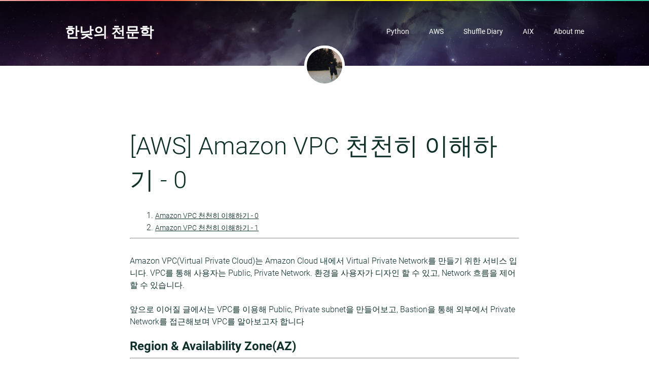

--- FILE ---
content_type: text/html; charset=utf-8
request_url: https://joon.postach.io/post/aws-amazon-vpc-ceonceonhi-ihaehagi-0
body_size: 4850
content:
<!DOCTYPE html>
<html prefix="og: http://ogp.me/ns#" xmlns:og="http://ogp.me/ns#">
  <head>
      
    <meta charset="utf-8">
    <title>
      [AWS] Amazon VPC 천천히 이해하기 - 0
      
      | 한낮의 천문학
    </title>

    <meta http-equiv="X-UA-Compatible" content="IE=edge">
<meta name="viewport" content="width=device-width, initial-scale=1.0, minimum-scale=1.0, maximum-scale=1.0" />
<meta name="mobile-web-app-capable" content="yes">
<meta name="apple-mobile-web-app-capable" content="yes">
<meta name="apple-mobile-web-app-status-bar-style" content="black">

<meta name="author" content="Jooeun Ahn">


  
  <meta name="description" content="Amazon VPC 천천히 이해하기 - 0Amazon VPC 천천히 이해하기 - 1 Amazon VPC(Virtual Private Cloud)는 Amazon Cloud 내에서 Virtual Private Network를 만들기 위한 서비스 입니다. VPC를 통해 사용자는 Public, Private Network. 환경을 사용자가 디자인 할 수 있고, Network 흐름을 제어할 수 있습니다. 앞으로 이어질 글에서는 VPC를 이용해...">
  


<!-- OpenGraph tags -->
<meta property="og:site_name" content="한낮의 천문학">


  
    <meta property="article:published_time" content="2018-02-07 02:50:42">

    
      <meta property="article:author" content="Jooeun Ahn">
    

    
      
        <meta property="article:tag" content="Aws">
      
    

    
      
        
          <meta property="og:image" content="https://cdn-images.postach.io/3acd8105-95a9-460f-86f9-cbd92773990d/f1401ef7-d20c-42cf-8e64-2fa9ff2743ed/3738ade6-8fcb-4f6b-9d48-d99741ab1362.png">
        
      
        
      
        
      
    

    <meta property="og:type" content="article">
    <meta property="og:title" content="[AWS] Amazon VPC 천천히 이해하기 - 0">
    <meta property="og:url" content="https://joon.postach.io/post/aws-amazon-vpc-ceonceonhi-ihaehagi-0">
    <meta property="og:description" content="Amazon VPC 천천히 이해하기 - 0Amazon VPC 천천히 이해하기 - 1 Amazon VPC(Virtual Private Cloud)는 Amazon Cloud 내에서 Virtual Private Network를 만들기 위한 서비스 입니다. VPC를 통해 사용자는 Public, Private Network. 환경을 사용자가 디자인 할 수 있고, Network 흐름을 제어할 수 있습니다. 앞으로 이어질 글에서는 VPC를 이용해...">

  


<!-- Twitter Cards -->
<meta name="twitter:card" content="summary">



<meta name="twitter:title" content="[AWS] Amazon VPC 천천히 이해하기 - 0">
<meta name="twitter:description" content="Amazon VPC 천천히 이해하기 - 0Amazon VPC 천천히 이해하기 - 1 Amazon VPC(Virtual Private Cloud)는 Amazon Cloud 내에서 Virtual Private Network를 만들기 위한 서비스 입니다. VPC를 통해 사용자는 Public, Private Network. 환경을 사용자가 디자인 할 수 있고, Network 흐름을 제어할 수 있습니다. 앞으로 이어질 글에서는 VPC를 이용해......">


<meta name="twitter:domain" content="https://joon.postach.io">


<link rel="canonical" href="https://joon.postach.io/post/aws-amazon-vpc-ceonceonhi-ihaehagi-0" />


<!-- RSS feed -->
<link rel="alternate" type="application/rss+xml" title="RSS" href="https://joon.postach.io/feed.xml">

<!-- For older browsers -->
<!--[if lt IE 9]>
  <script src="https://cdn-static.postach.io/libs/html5shiv/html5shiv.min.js"></script>
<![endif]-->

<!-- jquery -->
<script src="//code.jquery.com/jquery-1.12.4.min.js"></script>

    <!-- css -->
    <link rel="stylesheet" type="text/css" href="https://cdn-static.postach.io/fonts/symbolset/ss-social.css">
    <link rel="stylesheet" type="text/css" href="https://cdn-static.postach.io/themes/public/expanse/assets/css/style.css">

    <!-- standard google analytics -->
    
    <script>
    var _gaq = _gaq || [];
    _gaq.push(['_setAccount', 'UA-111341518-1']);
    _gaq.push(['_trackPageview']);
    (function() {
    var ga = document.createElement('script'); ga.type = 'text/javascript'; ga.async = true;
    ga.src = 'https://ssl.google-analytics.com/ga.js';
    var s = document.getElementsByTagName('script')[0]; s.parentNode.insertBefore(ga, s);
    })();
    </script>
    
    <script type="text/javascript" src="https://ajax.googleapis.com/ajax/libs/jquery/1.9.1/jquery.min.js"></script>
    <script type="text/javascript" src="https://cdnjs.cloudflare.com/ajax/libs/gist-embed/2.4/gist-embed.min.js"></script>

    <style>
      .post-content div {
        /*border: 1px solid blue;*/
        padding: 0;
        margin: 0;
      }
      .post-content ol {
        padding: 0;
      }
    </style>
  </head>
  <body class="short-header">

    
    <header class="short">
      <div class="bg"></div>
      <div class="spinner"></div>
      <div class="shadow top"></div>
      <div class="overlay"></div>
      <img src="https://cdn-static.postach.io/themes/public/expanse/assets/images/rainbow-bg.png" class="rainbow" />
      <div class="container wide">
        <h1><a href="https://joon.postach.io">한낮의 천문학</a></h1>
        
        <ul class="cover-nav">
            <!--<li><a href="https://joon.postach.io">Home</a></li>-->
            <li><a href="/tag/python" class="inactive">Python</a></li>
            <!--<li><a href="/tag/django" class="inactive">Django</a></li>-->
            <li><a href="/tag/aws" class="inactive">AWS</a></li>
            <li><a href="/tag/diary" class="inactive">Shuffle Diary</a></li>
            
            <li><a href="/page/aix" class="inactive">AIX</a></li>
            
            <li><a href="/page/about-me" class="inactive">About me</a></li>
            
        </ul>
        
      </div>
    </header>

    <div class="container content">

      <div class="bio">
        <a class="user-avatar">
          <img src="https://cdn-static.postach.io/9abf6de589945be2ff7c3b5bf89a0a83" />
        </a>
        <div class="user-avatar-hover">
          <h3>Jooeun Ahn</h3>
          <p>Love is our sword, Humor is our shield.</p>
          <ul class="user-social-links">
            

            
            <li>
              <a href="https://www.facebook.com/insanejflow" title="Facebook" target="_blank">
                <i class="ss-icon">facebook</i>
              </a>
            </li>
            

            

            
            <li>
              <a href="https://www.linkedin.com/in/jooeun-ahn-053870111/" title="LinkedIn" target="_blank">
                <i class="ss-icon">linkedin</i>
              </a>
            </li>
            
            <li>
              <a href="https://joon.postach.io/feed.xml" title="RSS" target="_blank">
                <i class="ss-icon">rss</i>
              </a>
            </li>
          </ul>
          <div class="arrow"></div>
        </div>
      </div>

      <div class="post">

      

        <div class="post-content">
          <h1>[AWS] Amazon VPC 천천히 이해하기 - 0</h1>
          <!-- <div data-type-cleanup="true"> -->
            <div><ol><li><font style="font-size: 14px;"><a href="http://joon.postach.io/post/aws-amazon-vpc-ceonceonhi-ihaehagi-0">Amazon VPC 천천히 이해하기 - 0</a><br /></font></li><li><span style="font-size: 14px;"><a href="http://joon.postach.io/post/aws-amazon-vpc-ceonceonhi-ihaehagi-1">Amazon VPC 천천히 이해하기 - 1</a></span></li></ol></div>
<div><hr /><br /></div>
<div>Amazon VPC(Virtual Private Cloud)는 Amazon Cloud 내에서 Virtual Private Network를 만들기 위한 서비스 입니다. VPC를 통해 사용자는 Public, Private Network. 환경을 사용자가 디자인 할 수 있고, Network 흐름을 제어할 수 있습니다.</div>
<div><br /></div>
<div>앞으로 이어질 글에서는 VPC를 이용해 Public, Private subnet을 만들어보고, Bastion을 통해 외부에서 Private Network를 접근해보며 VPC를 알아보고자 합니다</div>
<div><br /></div>
<div><span style="font-size: 24px;"><span style="font-size: 24px; font-weight: bold;">Region & Availability Zone(AZ)</span></span></div>
<div><span style="background-color: rgb(153, 153, 153);"><hr /></span></div>
<div>먼저, VPC를 구성하기 위해서, Region과 Availability Zone에 대한 이해가 필요합니다.</div>
<div><br /></div>
<div><div><img src="https://cdn-images.postach.io/3acd8105-95a9-460f-86f9-cbd92773990d/f1401ef7-d20c-42cf-8e64-2fa9ff2743ed/3738ade6-8fcb-4f6b-9d48-d99741ab1362.png" /><br /></div></div><div>Region이란 AWS가 서비스하는 데이터 센터의 지리적 위치입니다. 북남미, 유럽, 아시아에 데이터 센터가 위치하고 있고, 모든 Region은 독립적입니다. 각 Region내에는 2개 이상의 Availability Zone이 있습니다. AWS의 Resource를 이용하기 위해서는 해당 Resource를 배치할 Availability Zone을 선택해야 합니다.</div>
<div>각 Region은 물리적으로 분리되어 있지만, 각 Region을 가로지르는 AWS의 글로벌 네트워크 위해서 통신 할 수 있습니다. 그러므로 유저는 전 Region에 Application을 구성할 수 있고, Data를 Region간으로 복제할 수 있으며, 어떤 Region에 장애가 발생하더라도 피해를 최소화할 수 있습니다. </div>
<div><br /></div>
<div><div><img src="https://cdn-images.postach.io/3acd8105-95a9-460f-86f9-cbd92773990d/f1401ef7-d20c-42cf-8e64-2fa9ff2743ed/bd0ac2fd-3a5e-4401-b37a-9bbaa71cf54d.png" /><br /></div></div><div><br /></div>
<div>Availability Zone이란 Region의 논리적 데이터 센터입니다. 각 Region의 AZ는 1개 이상의 물리적 데이터 센터에 의해 구동되며, AWS는 이중화 된 설계를 통해 각 AZ가 동시에 작동하지 않을 가능성을 낮춥니다. 또한 AWS는 각 AZ에 Resource를 고르게 분산하기 위해, 각 계정마다 AZ를 독립적으로 Mapping합니다. 이는 서로 다른 AWS 계정이 같은 Region의 AZ를 사용하더라도, 같은 물리적 하드웨어를 사용하지 않음을 의미합니다.</div>
<div><br /></div>
<div>고로, Multi-AZ 위에서 Application을 서비스 한다면 유저는 물리적으로 다수의 데이터센터를 이용하는 효과를 누릴 수 있습니다.</div>
<div><br /></div>
<div><span style="font-size: 24px;"><span style="font-size: 24px; font-weight: bold;">Subnet</span></span></div><hr /><div>AWS VPC에서도 Subnet을 사용할 수 있습니다. Subnet은 일반적으로 알려진 Subnet과 동일합니다. Subnet은 반드시 하나의 AZ안에 속해야하며, 사용자는 다수의 Subnet을 생성하여 각각의 AZ에 분산 배치하면 하나의 VPC에 Multi AZ를 사용하도록 디자인 가능합니다. Subnet으로 나뉘어진 네트워크는 라우터를 통해 통신이 가능합니다.</div>
<div><br /></div>
<div><div><img src="https://cdn-images.postach.io/3acd8105-95a9-460f-86f9-cbd92773990d/f1401ef7-d20c-42cf-8e64-2fa9ff2743ed/ebbef39a-20a5-4263-a564-f2021b4f0941.png" /><br /></div></div><div><br /></div>
<div>위 VPC는 서울 Region, AZ a와 C에 각각 두개의 Subnet을 배치한 그림입니다. 위 그림 처럼 서브넷을 나눈다면 Private Zone과 Public Zone을 나눌 수도 있으며, 각 서브넷에 CIDR을 설정하여 클래스없이 라우팅 할 수 있습니다. 또한 ELB(Elastic Load Balancer)를 통해 Region내 Multi-AZ로 설정 함으로써 HA를 구성할 수 있습니다.</div>
<div><br /></div>
<div>HA와 보안을 위해서는 초반 VPC 구성 단계 부터 Multi AZ와 Public, Private Zone을 생각하며 디자인 해야 합니다. 이 후 글 부터는 실제 VPC를 구성해 보며, VPC를 활용하는 방법을 알아보겠습니다.</div>
<div><br /></div>

            
          <!-- </div> -->
        </div>
        
        <ul class="post-tags">
        
          <li><a href="/tag/aws">aws</a></li>
        
        </ul>
        
        <div class="post-footer">
          <a class="post-author" href="https://joon.postach.io">
            
            <img src="https://cdn-static.postach.io/9abf6de589945be2ff7c3b5bf89a0a83" />
            
            <p>
              
              <span class="post-author-name">Jooeun Ahn</span>
              
              <span class="post-date">Posted on February 7th, 2018</span>
            </p>
          </a>
          <ul class="post-options">
            <li></li>
            <li></li>
            <li></li>
          </ul>
        </div>

        <div class="pagination">
          <a href="javascript:history.go(-1);" class="prev">&laquo; Back To List</a>
        </div>

        
        <div id="disqus_thread" class="post-comments"></div>
        <script type="text/javascript">
          var disqus_shortname = 'joon-blog-1';
          var disqus_url = 'https://joon.postach.io/post/aws-amazon-vpc-ceonceonhi-ihaehagi-0';
          (function() {
            var dsq = document.createElement('script'); dsq.type = 'text/javascript'; dsq.async = true;
            dsq.src = '//' + disqus_shortname + '.disqus.com/embed.js';
            (document.getElementsByTagName('head')[0] || document.getElementsByTagName('body')[0]).appendChild(dsq);
          })();
        </script>
        <noscript>
          Please enable JavaScript to view the <a href="https://disqus.com/?ref_noscript">comments powered by Disqus.</a>
        </noscript>
        <a href="https://disqus.com" class="dsq-brlink">comments powered by <span class="logo-disqus">Disqus</span></a>
        

      

      </div><!-- end post -->

    </div>

    <div class="container wide">
      <footer>
        <div class="left">
          <p class="copy">&copy; 한낮의 천문학</p>
        </div>
        <div class="right">
          <p><a href="http://postach.io" target="_blank">Blog from Evernote with Postach.io</a></p>
        </div>
      </footer>
    </div>

    

    <!-- assets -->
<script src="https://cdn-static.postach.io/libs/postachio/postachio.js"></script>
<script>
    var links_same_tab =  false ;
</script>

    <!-- cover photo -->
    <script type="text/javascript">
      var cover = 'https://cdn-static.postach.io/f879ff4d9c8cd856c9a42a32f6d2ab46';
    </script>

    <!-- js -->
    <script type="text/javascript" src="https://cdn-static.postach.io/fonts/symbolset/ss-social-circle.js" /></script>
    <script type="text/javascript" src="https://cdn-static.postach.io/fonts/symbolset/ss-pika.js" /></script>
    <script type="text/javascript" src="https://cdn-static.postach.io/themes/public/expanse/assets/js/expanse.min.js" /></script>
  </body>
</html>

--- FILE ---
content_type: application/javascript; charset=utf-8
request_url: https://cdnjs.cloudflare.com/ajax/libs/gist-embed/2.4/gist-embed.min.js
body_size: 548
content:
(function(b){function a(d){var c=[],e,g;if(typeof d==="number"){c.push(d)}else{g=d.split(",");for(var h=0;h<g.length;h++){e=g[h].split("-");if(e.length===2){for(var f=parseInt(e[0],10);f<=e[1];f++){c.push(f)}}else{if(e.length===1){c.push(parseInt(e[0],10))}}}}return c}b.fn.gist=function(){return this.each(function(){var f=b(this),e,c,h,n,i,l,k,d,g,m,j={};f.css("display","block");e=f.data("gist-id")||"";h=f.data("gist-file");k=f.data("gist-hide-footer")===true;d=f.data("gist-hide-line-numbers")===true;n=f.data("gist-line");l=f.data("gist-highlight-line");m=f.data("gist-show-spinner")===true;if(m){g=false}else{g=f.data("gist-show-loading")!==undefined?f.data("gist-show-loading"):true}if(h){j.file=h}if(!e){return false}c="https://gist.github.com/"+e+".json";i="Loading gist "+c+(j.file?", file: "+j.file:"")+"...";if(g){f.html(i)}if(m){f.html('<img style="display:block;margin-left:auto;margin-right:auto"  alt="'+i+'" src="https://assets-cdn.github.com/images/spinners/octocat-spinner-32.gif">')}b.ajax({url:c,data:j,dataType:"jsonp",timeout:10000,success:function(q){var t,s,p,r,o;if(q&&q.div){if(q.stylesheet){if(q.stylesheet.indexOf("<link")===0){q.stylesheet=q.stylesheet.replace(/\\/g,"").match(/href=\"([^\s]*)\"/)[1]}else{if(q.stylesheet.indexOf("http")!==0){if(q.stylesheet.indexOf("/")!==0){q.stylesheet="/"+q.stylesheet}q.stylesheet="https://gist.github.com"+q.stylesheet}}}if(q.stylesheet&&b('link[href="'+q.stylesheet+'"]').length===0){t=document.createElement("link");s=document.getElementsByTagName("head")[0];t.type="text/css";t.rel="stylesheet";t.href=q.stylesheet;s.insertBefore(t,s.firstChild)}o=b(q.div);o.removeAttr("id");f.html("").append(o);if(l){r=a(l);o.find("td.line-data").css({width:"100%"});o.find(".js-file-line").each(function(u){if(b.inArray(u+1,r)!==-1){b(this).css({"background-color":"rgb(255, 255, 204)"})}})}if(n){p=a(n);o.find(".js-file-line").each(function(u){if((b.inArray(u+1,p))===-1){b(this).parent().remove()}})}if(k){o.find(".gist-meta").remove();o.find(".gist-data").css("border-bottom","0px");o.find(".gist-file").css("border-bottom","1px solid #ddd")}if(d){o.find(".js-line-number").remove()}}else{f.html("Failed loading gist "+c)}},error:function(o,p){f.html("Failed loading gist "+c+": "+p)}})})};b(function(){b("[data-gist-id]").gist()})})(jQuery);